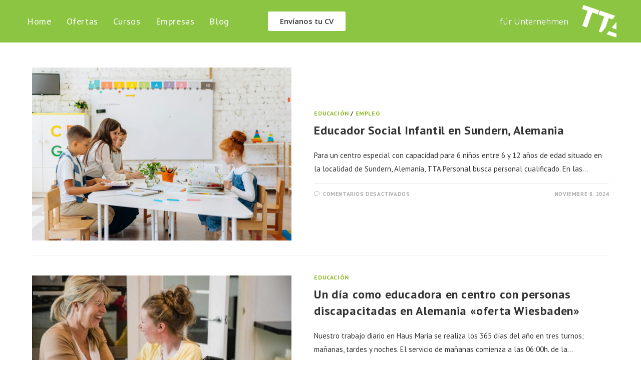

--- FILE ---
content_type: text/css
request_url: https://tta-personal.es/wp-content/uploads/elementor/css/post-740.css?ver=1763152134
body_size: 3437
content:
.elementor-740 .elementor-element.elementor-element-20c9774:not(.elementor-motion-effects-element-type-background), .elementor-740 .elementor-element.elementor-element-20c9774 > .elementor-motion-effects-container > .elementor-motion-effects-layer{background-color:#8CBA29;}.elementor-740 .elementor-element.elementor-element-20c9774{transition:background 0.3s, border 0.3s, border-radius 0.3s, box-shadow 0.3s;}.elementor-740 .elementor-element.elementor-element-20c9774 > .elementor-background-overlay{transition:background 0.3s, border-radius 0.3s, opacity 0.3s;}.elementor-740 .elementor-element.elementor-element-54f4d8a{--spacer-size:10px;}.elementor-740 .elementor-element.elementor-element-352ef03 .elementor-heading-title{font-size:12px;color:#FFFFFF;}.elementor-740 .elementor-element.elementor-element-a265ff0 > .elementor-widget-container{margin:-12px 0px 0px 0px;}.elementor-740 .elementor-element.elementor-element-a265ff0 .elementor-heading-title{font-size:12px;color:#FFFFFF;}.elementor-740 .elementor-element.elementor-element-562c99e{--spacer-size:10px;}.elementor-740 .elementor-element.elementor-element-72ce47f .elementor-heading-title{font-size:12px;color:#FFFFFF;}.elementor-740 .elementor-element.elementor-element-a1f27ad > .elementor-widget-container{margin:-12px 0px 0px 0px;}.elementor-740 .elementor-element.elementor-element-a1f27ad .elementor-heading-title{font-size:12px;color:#FFFFFF;}.elementor-740 .elementor-element.elementor-element-fd81971{--spacer-size:10px;}.elementor-740 .elementor-element.elementor-element-4c096ff .elementor-heading-title{font-size:12px;color:#FFFFFF;}.elementor-740 .elementor-element.elementor-element-82254db > .elementor-widget-container{margin:-12px 0px 0px 0px;}.elementor-740 .elementor-element.elementor-element-82254db .elementor-heading-title{font-size:12px;color:#FFFFFF;}.elementor-740 .elementor-element.elementor-element-95f09dd{--spacer-size:10px;}.elementor-740 .elementor-element.elementor-element-3885517 .elementor-heading-title{font-size:12px;color:#FFFFFF;}.elementor-740 .elementor-element.elementor-element-346fce7 > .elementor-widget-container{margin:-12px 0px 0px 0px;}.elementor-740 .elementor-element.elementor-element-346fce7 .elementor-heading-title{font-size:12px;color:#FFFFFF;}.elementor-740 .elementor-element.elementor-element-448e2bc > .elementor-widget-container{margin:-12px 0px 0px 0px;}.elementor-740 .elementor-element.elementor-element-448e2bc .elementor-heading-title{font-size:12px;color:#FFFFFF;}.elementor-740 .elementor-element.elementor-element-096dcd1{--spacer-size:5px;}.elementor-740 .elementor-element.elementor-element-666569e > .elementor-widget-container{margin:-12px 0px 0px 0px;}.elementor-740 .elementor-element.elementor-element-666569e .elementor-heading-title{font-size:12px;color:#FFFFFF;}@media(max-width:767px){.elementor-740 .elementor-element.elementor-element-757e445{width:46%;}.elementor-740 .elementor-element.elementor-element-ca6c973{width:46%;}.elementor-740 .elementor-element.elementor-element-f2b8449{width:46%;}.elementor-740 .elementor-element.elementor-element-98547d4{width:46%;}}@media(max-width:1024px) and (min-width:768px){.elementor-740 .elementor-element.elementor-element-757e445{width:17%;}.elementor-740 .elementor-element.elementor-element-ca6c973{width:14%;}.elementor-740 .elementor-element.elementor-element-f2b8449{width:12%;}.elementor-740 .elementor-element.elementor-element-98547d4{width:27%;}.elementor-740 .elementor-element.elementor-element-ce0f1b4{width:28%;}}

--- FILE ---
content_type: text/css
request_url: https://tta-personal.es/wp-content/uploads/elementor/css/post-856.css?ver=1763152134
body_size: 6974
content:
.elementor-856 .elementor-element.elementor-element-3531ff1 > .elementor-container > .elementor-column > .elementor-widget-wrap{align-content:center;align-items:center;}.elementor-856 .elementor-element.elementor-element-3531ff1:not(.elementor-motion-effects-element-type-background), .elementor-856 .elementor-element.elementor-element-3531ff1 > .elementor-motion-effects-container > .elementor-motion-effects-layer{background-color:#8BC541;}.elementor-856 .elementor-element.elementor-element-3531ff1{transition:background 0.3s, border 0.3s, border-radius 0.3s, box-shadow 0.3s;}.elementor-856 .elementor-element.elementor-element-3531ff1 > .elementor-background-overlay{transition:background 0.3s, border-radius 0.3s, opacity 0.3s;}.elementor-856 .elementor-element.elementor-element-615a08c0{text-align:right;}.elementor-856 .elementor-element.elementor-element-615a08c0 img{width:91%;max-width:96%;height:65px;}.elementor-856 .elementor-element.elementor-element-3e6f22b .elementor-button{background-color:#FFFFFF;font-family:"Open Sans", Sans-serif;font-size:15px;font-weight:600;text-shadow:0px 0px 0px rgba(0,0,0,0.3);fill:#252323C9;color:#252323C9;}.elementor-856 .elementor-element.elementor-element-3e6f22b .elementor-button:hover, .elementor-856 .elementor-element.elementor-element-3e6f22b .elementor-button:focus{background-color:#415B00;color:#FFFFFF;}.elementor-856 .elementor-element.elementor-element-3e6f22b > .elementor-widget-container{margin:13px 13px 13px 13px;}.elementor-856 .elementor-element.elementor-element-3e6f22b .elementor-button:hover svg, .elementor-856 .elementor-element.elementor-element-3e6f22b .elementor-button:focus svg{fill:#FFFFFF;}.elementor-bc-flex-widget .elementor-856 .elementor-element.elementor-element-2487fde7.elementor-column .elementor-widget-wrap{align-items:flex-start;}.elementor-856 .elementor-element.elementor-element-2487fde7.elementor-column.elementor-element[data-element_type="column"] > .elementor-widget-wrap.elementor-element-populated{align-content:flex-start;align-items:flex-start;}.elementor-856 .elementor-element.elementor-element-2487fde7.elementor-column > .elementor-widget-wrap{justify-content:space-between;}.elementor-856 .elementor-element.elementor-element-2487fde7 > .elementor-element-populated{transition:background 0.3s, border 0.3s, border-radius 0.3s, box-shadow 0.3s;margin:9px 9px 9px 9px;--e-column-margin-right:9px;--e-column-margin-left:9px;}.elementor-856 .elementor-element.elementor-element-2487fde7 > .elementor-element-populated > .elementor-background-overlay{transition:background 0.3s, border-radius 0.3s, opacity 0.3s;}.elementor-856 .elementor-element.elementor-element-4ee47f39{--spacer-size:5px;}.elementor-856 .elementor-element.elementor-element-378cf1a8 > .elementor-widget-container{margin:-9px -9px -9px -9px;padding:-2px -2px -2px -2px;}.elementor-856 .elementor-element.elementor-element-378cf1a8{text-align:right;}.elementor-856 .elementor-element.elementor-element-378cf1a8 .elementor-heading-title{font-family:"Open Sans", Sans-serif;font-size:1.7rem;font-weight:400;line-height:0.9em;letter-spacing:0px;text-shadow:0px 0px 0px rgba(0,0,0,0.3);color:#FFFFFF;}.elementor-856 .elementor-element.elementor-element-414d89e{text-align:right;}.elementor-856 .elementor-element.elementor-element-414d89e img{width:91%;max-width:96%;height:65px;}@media(max-width:1024px){.elementor-856 .elementor-element.elementor-element-615a08c0 > .elementor-widget-container{margin:4px 4px 4px 4px;}.elementor-856 .elementor-element.elementor-element-615a08c0 img{width:65%;max-width:100%;height:56px;}.elementor-856 .elementor-element.elementor-element-378cf1a8 .elementor-heading-title{font-size:16px;}.elementor-856 .elementor-element.elementor-element-414d89e > .elementor-widget-container{margin:4px 4px 4px 4px;}.elementor-856 .elementor-element.elementor-element-414d89e img{width:65%;max-width:100%;height:56px;}}@media(min-width:768px){.elementor-856 .elementor-element.elementor-element-44981cc2{width:40%;}.elementor-856 .elementor-element.elementor-element-ce3bf19{width:3.024%;}.elementor-856 .elementor-element.elementor-element-18fd55d{width:28.878%;}.elementor-856 .elementor-element.elementor-element-2487fde7{width:20.566%;}.elementor-856 .elementor-element.elementor-element-4eccd87{width:7.477%;}}@media(max-width:1024px) and (min-width:768px){.elementor-856 .elementor-element.elementor-element-44981cc2{width:29%;}.elementor-856 .elementor-element.elementor-element-ce3bf19{width:17%;}.elementor-856 .elementor-element.elementor-element-18fd55d{width:30%;}.elementor-856 .elementor-element.elementor-element-2487fde7{width:24%;}.elementor-856 .elementor-element.elementor-element-4eccd87{width:17%;}}@media(max-width:767px){.elementor-856 .elementor-element.elementor-element-3531ff1{margin-top:0px;margin-bottom:0px;padding:0px 0px 0px 0px;}.elementor-856 .elementor-element.elementor-element-44981cc2{width:59%;z-index:0;}.elementor-856 .elementor-element.elementor-element-44981cc2 > .elementor-element-populated{margin:0% 0% 0% 0%;--e-column-margin-right:0%;--e-column-margin-left:0%;padding:3px 3px 3px 3px;}.elementor-856 .elementor-element.elementor-element-23502770 > .elementor-widget-container{margin:0rem 0rem 0rem 0rem;padding:-8rem -8rem -8rem -8rem;}.elementor-856 .elementor-element.elementor-element-ce3bf19{width:39%;}.elementor-bc-flex-widget .elementor-856 .elementor-element.elementor-element-ce3bf19.elementor-column .elementor-widget-wrap{align-items:flex-end;}.elementor-856 .elementor-element.elementor-element-ce3bf19.elementor-column.elementor-element[data-element_type="column"] > .elementor-widget-wrap.elementor-element-populated{align-content:flex-end;align-items:flex-end;}.elementor-856 .elementor-element.elementor-element-ce3bf19 > .elementor-element-populated{margin:9% 9% 9% 9%;--e-column-margin-right:9%;--e-column-margin-left:9%;padding:-4px -4px -4px -4px;}.elementor-856 .elementor-element.elementor-element-615a08c0 > .elementor-widget-container{margin:-1em -1em -1em -1em;padding:-5px -5px -5px -5px;}.elementor-856 .elementor-element.elementor-element-615a08c0{text-align:center;}.elementor-856 .elementor-element.elementor-element-615a08c0 img{width:45%;max-width:69%;height:53px;}.elementor-856 .elementor-element.elementor-element-2487fde7{width:14%;}.elementor-856 .elementor-element.elementor-element-378cf1a8 .elementor-heading-title{font-size:1px;}.elementor-856 .elementor-element.elementor-element-4eccd87{width:39%;}.elementor-bc-flex-widget .elementor-856 .elementor-element.elementor-element-4eccd87.elementor-column .elementor-widget-wrap{align-items:center;}.elementor-856 .elementor-element.elementor-element-4eccd87.elementor-column.elementor-element[data-element_type="column"] > .elementor-widget-wrap.elementor-element-populated{align-content:center;align-items:center;}.elementor-856 .elementor-element.elementor-element-4eccd87.elementor-column > .elementor-widget-wrap{justify-content:space-between;}.elementor-856 .elementor-element.elementor-element-414d89e{text-align:right;}}